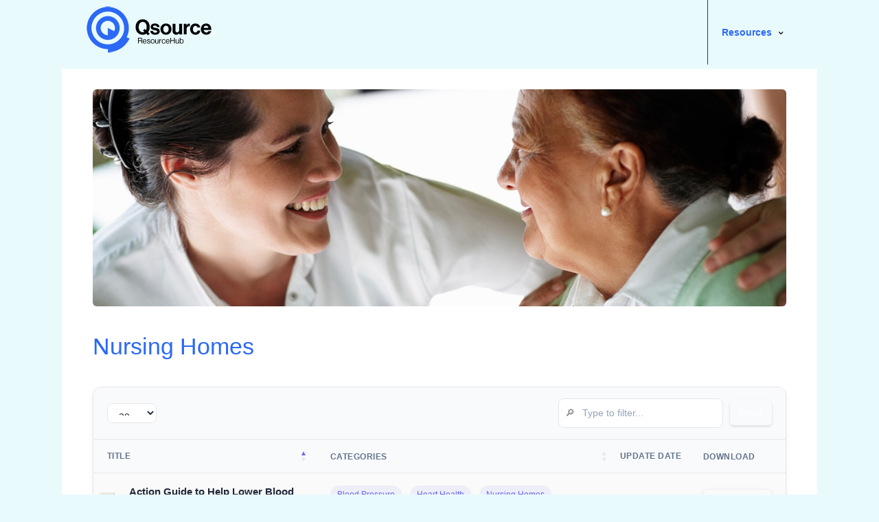

--- FILE ---
content_type: text/css
request_url: https://resourcehub.exchange/wp-content/plugins/download-manager/assets/datatables/datatables.css
body_size: 6333
content:
/*
 * This combined file was created by the DataTables downloader builder:
 *   https://datatables.net/download
 *
 * To rebuild or modify this file with the latest versions of the included
 * software please visit:
 *   https://datatables.net/download/#dt/dt-2.3.5/r-3.0.7
 *
 * Included libraries:
 *   DataTables 2.3.5, Responsive 3.0.7
 */

:root {
  --dt-row-selected: 13, 110, 253;
  --dt-row-selected-text: 255, 255, 255;
  --dt-row-selected-link: 228, 228, 228;
  --dt-row-stripe: 0, 0, 0;
  --dt-row-hover: 0, 0, 0;
  --dt-column-ordering: 0, 0, 0;
  --dt-header-align-items: center;
  --dt-header-vertical-align: middle;
  --dt-html-background: white;
}
:root.dark {
  --dt-html-background: rgb(33, 37, 41);
}

table.dataTable tbody td.dt-control {
  text-align: center;
  cursor: pointer;
}
table.dataTable tbody td.dt-control:before {
  display: inline-block;
  box-sizing: border-box;
  content: "";
  border-top: 5px solid transparent;
  border-left: 10px solid rgba(0, 0, 0, 0.5);
  border-bottom: 5px solid transparent;
  border-right: 0px solid transparent;
}
table.dataTable tbody tr.dt-hasChild td.dt-control:before {
  border-top: 10px solid rgba(0, 0, 0, 0.5);
  border-left: 5px solid transparent;
  border-bottom: 0px solid transparent;
  border-right: 5px solid transparent;
}
table.dataTable tfoot:empty {
  display: none;
}

html.dark table.dataTable td.dt-control:before,
:root[data-bs-theme=dark] table.dataTable td.dt-control:before,
:root[data-theme=dark] table.dataTable td.dt-control:before {
  border-left-color: rgba(255, 255, 255, 0.5);
}
html.dark table.dataTable tr.dt-hasChild td.dt-control:before,
:root[data-bs-theme=dark] table.dataTable tr.dt-hasChild td.dt-control:before,
:root[data-theme=dark] table.dataTable tr.dt-hasChild td.dt-control:before {
  border-top-color: rgba(255, 255, 255, 0.5);
  border-left-color: transparent;
}

div.dt-scroll {
  width: 100%;
}

div.dt-scroll-body thead tr,
div.dt-scroll-body tfoot tr {
  height: 0;
}
div.dt-scroll-body thead tr th, div.dt-scroll-body thead tr td,
div.dt-scroll-body tfoot tr th,
div.dt-scroll-body tfoot tr td {
  height: 0 !important;
  padding-top: 0px !important;
  padding-bottom: 0px !important;
  border-top-width: 0px !important;
  border-bottom-width: 0px !important;
}
div.dt-scroll-body thead tr th div.dt-scroll-sizing, div.dt-scroll-body thead tr td div.dt-scroll-sizing,
div.dt-scroll-body tfoot tr th div.dt-scroll-sizing,
div.dt-scroll-body tfoot tr td div.dt-scroll-sizing {
  height: 0 !important;
  overflow: hidden !important;
}

table.dataTable thead > tr > th:active,
table.dataTable thead > tr > td:active {
  outline: none;
}
table.dataTable thead > tr > th.dt-orderable-asc span.dt-column-order:before, table.dataTable thead > tr > th.dt-ordering-asc span.dt-column-order:before,
table.dataTable thead > tr > td.dt-orderable-asc span.dt-column-order:before,
table.dataTable thead > tr > td.dt-ordering-asc span.dt-column-order:before {
  position: absolute;
  display: block;
  bottom: 50%;
  content: "\25B2";
  content: "\25B2"/"";
}
table.dataTable thead > tr > th.dt-orderable-desc span.dt-column-order:after, table.dataTable thead > tr > th.dt-ordering-desc span.dt-column-order:after,
table.dataTable thead > tr > td.dt-orderable-desc span.dt-column-order:after,
table.dataTable thead > tr > td.dt-ordering-desc span.dt-column-order:after {
  position: absolute;
  display: block;
  top: 50%;
  content: "\25BC";
  content: "\25BC"/"";
}
table.dataTable thead > tr > th.dt-orderable-asc span.dt-column-order, table.dataTable thead > tr > th.dt-orderable-desc span.dt-column-order, table.dataTable thead > tr > th.dt-ordering-asc span.dt-column-order, table.dataTable thead > tr > th.dt-ordering-desc span.dt-column-order,
table.dataTable thead > tr > td.dt-orderable-asc span.dt-column-order,
table.dataTable thead > tr > td.dt-orderable-desc span.dt-column-order,
table.dataTable thead > tr > td.dt-ordering-asc span.dt-column-order,
table.dataTable thead > tr > td.dt-ordering-desc span.dt-column-order {
  position: relative;
  width: 12px;
  height: 20px;
}
table.dataTable thead > tr > th.dt-orderable-asc span.dt-column-order:before, table.dataTable thead > tr > th.dt-orderable-asc span.dt-column-order:after, table.dataTable thead > tr > th.dt-orderable-desc span.dt-column-order:before, table.dataTable thead > tr > th.dt-orderable-desc span.dt-column-order:after, table.dataTable thead > tr > th.dt-ordering-asc span.dt-column-order:before, table.dataTable thead > tr > th.dt-ordering-asc span.dt-column-order:after, table.dataTable thead > tr > th.dt-ordering-desc span.dt-column-order:before, table.dataTable thead > tr > th.dt-ordering-desc span.dt-column-order:after,
table.dataTable thead > tr > td.dt-orderable-asc span.dt-column-order:before,
table.dataTable thead > tr > td.dt-orderable-asc span.dt-column-order:after,
table.dataTable thead > tr > td.dt-orderable-desc span.dt-column-order:before,
table.dataTable thead > tr > td.dt-orderable-desc span.dt-column-order:after,
table.dataTable thead > tr > td.dt-ordering-asc span.dt-column-order:before,
table.dataTable thead > tr > td.dt-ordering-asc span.dt-column-order:after,
table.dataTable thead > tr > td.dt-ordering-desc span.dt-column-order:before,
table.dataTable thead > tr > td.dt-ordering-desc span.dt-column-order:after {
  left: 0;
  opacity: 0.125;
  line-height: 9px;
  font-size: 0.8em;
}
table.dataTable thead > tr > th.dt-orderable-asc, table.dataTable thead > tr > th.dt-orderable-desc,
table.dataTable thead > tr > td.dt-orderable-asc,
table.dataTable thead > tr > td.dt-orderable-desc {
  cursor: pointer;
}
table.dataTable thead > tr > th.dt-orderable-asc:hover, table.dataTable thead > tr > th.dt-orderable-desc:hover,
table.dataTable thead > tr > td.dt-orderable-asc:hover,
table.dataTable thead > tr > td.dt-orderable-desc:hover {
  outline: 2px solid rgba(0, 0, 0, 0.05);
  outline-offset: -2px;
}
table.dataTable thead > tr > th.dt-ordering-asc span.dt-column-order:before, table.dataTable thead > tr > th.dt-ordering-desc span.dt-column-order:after,
table.dataTable thead > tr > td.dt-ordering-asc span.dt-column-order:before,
table.dataTable thead > tr > td.dt-ordering-desc span.dt-column-order:after {
  opacity: 0.6;
}
table.dataTable thead > tr > th.dt-orderable-none:not(.dt-ordering-asc, .dt-ordering-desc) span.dt-column-order:empty, table.dataTable thead > tr > th.sorting_desc_disabled span.dt-column-order:after, table.dataTable thead > tr > th.sorting_asc_disabled span.dt-column-order:before,
table.dataTable thead > tr > td.dt-orderable-none:not(.dt-ordering-asc, .dt-ordering-desc) span.dt-column-order:empty,
table.dataTable thead > tr > td.sorting_desc_disabled span.dt-column-order:after,
table.dataTable thead > tr > td.sorting_asc_disabled span.dt-column-order:before {
  display: none;
}
table.dataTable thead > tr > th:active,
table.dataTable thead > tr > td:active {
  outline: none;
}

table.dataTable thead > tr > th div.dt-column-header,
table.dataTable thead > tr > th div.dt-column-footer,
table.dataTable thead > tr > td div.dt-column-header,
table.dataTable thead > tr > td div.dt-column-footer,
table.dataTable tfoot > tr > th div.dt-column-header,
table.dataTable tfoot > tr > th div.dt-column-footer,
table.dataTable tfoot > tr > td div.dt-column-header,
table.dataTable tfoot > tr > td div.dt-column-footer {
  display: flex;
  justify-content: space-between;
  align-items: var(--dt-header-align-items);
  gap: 4px;
}
table.dataTable thead > tr > th div.dt-column-header span.dt-column-title,
table.dataTable thead > tr > th div.dt-column-footer span.dt-column-title,
table.dataTable thead > tr > td div.dt-column-header span.dt-column-title,
table.dataTable thead > tr > td div.dt-column-footer span.dt-column-title,
table.dataTable tfoot > tr > th div.dt-column-header span.dt-column-title,
table.dataTable tfoot > tr > th div.dt-column-footer span.dt-column-title,
table.dataTable tfoot > tr > td div.dt-column-header span.dt-column-title,
table.dataTable tfoot > tr > td div.dt-column-footer span.dt-column-title {
  flex-grow: 1;
}
table.dataTable thead > tr > th div.dt-column-header span.dt-column-title:empty,
table.dataTable thead > tr > th div.dt-column-footer span.dt-column-title:empty,
table.dataTable thead > tr > td div.dt-column-header span.dt-column-title:empty,
table.dataTable thead > tr > td div.dt-column-footer span.dt-column-title:empty,
table.dataTable tfoot > tr > th div.dt-column-header span.dt-column-title:empty,
table.dataTable tfoot > tr > th div.dt-column-footer span.dt-column-title:empty,
table.dataTable tfoot > tr > td div.dt-column-header span.dt-column-title:empty,
table.dataTable tfoot > tr > td div.dt-column-footer span.dt-column-title:empty {
  display: none;
}

div.dt-scroll-body > table.dataTable > thead > tr > th,
div.dt-scroll-body > table.dataTable > thead > tr > td {
  overflow: hidden;
}

:root.dark table.dataTable thead > tr > th.dt-orderable-asc:hover, :root.dark table.dataTable thead > tr > th.dt-orderable-desc:hover,
:root.dark table.dataTable thead > tr > td.dt-orderable-asc:hover,
:root.dark table.dataTable thead > tr > td.dt-orderable-desc:hover,
:root[data-bs-theme=dark] table.dataTable thead > tr > th.dt-orderable-asc:hover,
:root[data-bs-theme=dark] table.dataTable thead > tr > th.dt-orderable-desc:hover,
:root[data-bs-theme=dark] table.dataTable thead > tr > td.dt-orderable-asc:hover,
:root[data-bs-theme=dark] table.dataTable thead > tr > td.dt-orderable-desc:hover {
  outline: 2px solid rgba(255, 255, 255, 0.05);
}

div.dt-processing {
  position: absolute;
  top: 50%;
  left: 50%;
  width: 200px;
  margin-left: -100px;
  margin-top: -22px;
  text-align: center;
  padding: 2px;
  z-index: 10;
}
div.dt-processing > div:last-child {
  position: relative;
  width: 80px;
  height: 15px;
  margin: 1em auto;
}
div.dt-processing > div:last-child > div {
  position: absolute;
  top: 0;
  width: 13px;
  height: 13px;
  border-radius: 50%;
  background: rgb(13, 110, 253);
  background: rgb(var(--dt-row-selected));
  animation-timing-function: cubic-bezier(0, 1, 1, 0);
}
div.dt-processing > div:last-child > div:nth-child(1) {
  left: 8px;
  animation: datatables-loader-1 0.6s infinite;
}
div.dt-processing > div:last-child > div:nth-child(2) {
  left: 8px;
  animation: datatables-loader-2 0.6s infinite;
}
div.dt-processing > div:last-child > div:nth-child(3) {
  left: 32px;
  animation: datatables-loader-2 0.6s infinite;
}
div.dt-processing > div:last-child > div:nth-child(4) {
  left: 56px;
  animation: datatables-loader-3 0.6s infinite;
}

@keyframes datatables-loader-1 {
  0% {
    transform: scale(0);
  }
  100% {
    transform: scale(1);
  }
}
@keyframes datatables-loader-3 {
  0% {
    transform: scale(1);
  }
  100% {
    transform: scale(0);
  }
}
@keyframes datatables-loader-2 {
  0% {
    transform: translate(0, 0);
  }
  100% {
    transform: translate(24px, 0);
  }
}
table.dataTable.nowrap th, table.dataTable.nowrap td {
  white-space: nowrap;
}
table.dataTable th,
table.dataTable td {
  box-sizing: border-box;
}
table.dataTable th.dt-type-numeric, table.dataTable th.dt-type-date,
table.dataTable td.dt-type-numeric,
table.dataTable td.dt-type-date {
  text-align: right;
}
table.dataTable th.dt-type-numeric div.dt-column-header,
table.dataTable th.dt-type-numeric div.dt-column-footer, table.dataTable th.dt-type-date div.dt-column-header,
table.dataTable th.dt-type-date div.dt-column-footer,
table.dataTable td.dt-type-numeric div.dt-column-header,
table.dataTable td.dt-type-numeric div.dt-column-footer,
table.dataTable td.dt-type-date div.dt-column-header,
table.dataTable td.dt-type-date div.dt-column-footer {
  flex-direction: row-reverse;
}
table.dataTable th.dt-left,
table.dataTable td.dt-left {
  text-align: left;
}
table.dataTable th.dt-left div.dt-column-header,
table.dataTable th.dt-left div.dt-column-footer,
table.dataTable td.dt-left div.dt-column-header,
table.dataTable td.dt-left div.dt-column-footer {
  flex-direction: row;
}
table.dataTable th.dt-center,
table.dataTable td.dt-center {
  text-align: center;
}
table.dataTable th.dt-right,
table.dataTable td.dt-right {
  text-align: right;
}
table.dataTable th.dt-right div.dt-column-header,
table.dataTable th.dt-right div.dt-column-footer,
table.dataTable td.dt-right div.dt-column-header,
table.dataTable td.dt-right div.dt-column-footer {
  flex-direction: row-reverse;
}
table.dataTable th.dt-justify,
table.dataTable td.dt-justify {
  text-align: justify;
}
table.dataTable th.dt-justify div.dt-column-header,
table.dataTable th.dt-justify div.dt-column-footer,
table.dataTable td.dt-justify div.dt-column-header,
table.dataTable td.dt-justify div.dt-column-footer {
  flex-direction: row;
}
table.dataTable th.dt-nowrap,
table.dataTable td.dt-nowrap {
  white-space: nowrap;
}
table.dataTable th.dt-empty,
table.dataTable td.dt-empty {
  text-align: center;
  vertical-align: top;
}
table.dataTable thead th,
table.dataTable thead td,
table.dataTable tfoot th,
table.dataTable tfoot td {
  text-align: left;
  vertical-align: var(--dt-header-vertical-align);
}
table.dataTable thead th.dt-head-left,
table.dataTable thead td.dt-head-left,
table.dataTable tfoot th.dt-head-left,
table.dataTable tfoot td.dt-head-left {
  text-align: left;
}
table.dataTable thead th.dt-head-left div.dt-column-header,
table.dataTable thead th.dt-head-left div.dt-column-footer,
table.dataTable thead td.dt-head-left div.dt-column-header,
table.dataTable thead td.dt-head-left div.dt-column-footer,
table.dataTable tfoot th.dt-head-left div.dt-column-header,
table.dataTable tfoot th.dt-head-left div.dt-column-footer,
table.dataTable tfoot td.dt-head-left div.dt-column-header,
table.dataTable tfoot td.dt-head-left div.dt-column-footer {
  flex-direction: row;
}
table.dataTable thead th.dt-head-center,
table.dataTable thead td.dt-head-center,
table.dataTable tfoot th.dt-head-center,
table.dataTable tfoot td.dt-head-center {
  text-align: center;
}
table.dataTable thead th.dt-head-right,
table.dataTable thead td.dt-head-right,
table.dataTable tfoot th.dt-head-right,
table.dataTable tfoot td.dt-head-right {
  text-align: right;
}
table.dataTable thead th.dt-head-right div.dt-column-header,
table.dataTable thead th.dt-head-right div.dt-column-footer,
table.dataTable thead td.dt-head-right div.dt-column-header,
table.dataTable thead td.dt-head-right div.dt-column-footer,
table.dataTable tfoot th.dt-head-right div.dt-column-header,
table.dataTable tfoot th.dt-head-right div.dt-column-footer,
table.dataTable tfoot td.dt-head-right div.dt-column-header,
table.dataTable tfoot td.dt-head-right div.dt-column-footer {
  flex-direction: row-reverse;
}
table.dataTable thead th.dt-head-justify,
table.dataTable thead td.dt-head-justify,
table.dataTable tfoot th.dt-head-justify,
table.dataTable tfoot td.dt-head-justify {
  text-align: justify;
}
table.dataTable thead th.dt-head-justify div.dt-column-header,
table.dataTable thead th.dt-head-justify div.dt-column-footer,
table.dataTable thead td.dt-head-justify div.dt-column-header,
table.dataTable thead td.dt-head-justify div.dt-column-footer,
table.dataTable tfoot th.dt-head-justify div.dt-column-header,
table.dataTable tfoot th.dt-head-justify div.dt-column-footer,
table.dataTable tfoot td.dt-head-justify div.dt-column-header,
table.dataTable tfoot td.dt-head-justify div.dt-column-footer {
  flex-direction: row;
}
table.dataTable thead th.dt-head-nowrap,
table.dataTable thead td.dt-head-nowrap,
table.dataTable tfoot th.dt-head-nowrap,
table.dataTable tfoot td.dt-head-nowrap {
  white-space: nowrap;
}
table.dataTable tbody th.dt-body-left,
table.dataTable tbody td.dt-body-left {
  text-align: left;
}
table.dataTable tbody th.dt-body-center,
table.dataTable tbody td.dt-body-center {
  text-align: center;
}
table.dataTable tbody th.dt-body-right,
table.dataTable tbody td.dt-body-right {
  text-align: right;
}
table.dataTable tbody th.dt-body-justify,
table.dataTable tbody td.dt-body-justify {
  text-align: justify;
}
table.dataTable tbody th.dt-body-nowrap,
table.dataTable tbody td.dt-body-nowrap {
  white-space: nowrap;
}

:root {
  --dt-row-hover-alpha: 0.035;
  --dt-row-stripe-alpha: 0.023;
  --dt-column-ordering-alpha: 0.019;
  --dt-row-selected-stripe-alpha: 0.923;
  --dt-row-selected-column-ordering-alpha: 0.919;
}

/*
 * Table styles
 */
table.dataTable {
  width: 100%;
  margin: 0 auto;
  border-spacing: 0;
  /*
   * Header and footer styles
   */
}
table.dataTable thead th,
table.dataTable tfoot th {
  font-weight: bold;
}
table.dataTable > thead > tr > th,
table.dataTable > thead > tr > td {
  padding: 10px;
  border-bottom: 1px solid rgba(0, 0, 0, 0.3);
}
table.dataTable > thead > tr > th:active,
table.dataTable > thead > tr > td:active {
  outline: none;
}
table.dataTable > tfoot > tr > th,
table.dataTable > tfoot > tr > td {
  border-top: 1px solid rgba(0, 0, 0, 0.3);
  padding: 10px 10px 6px 10px;
}
table.dataTable {
  /*
   * Body styles
   */
}
table.dataTable > tbody > tr {
  background-color: transparent;
}
table.dataTable > tbody > tr:first-child > * {
  border-top: none;
}
table.dataTable > tbody > tr:last-child > * {
  border-bottom: none;
}
table.dataTable > tbody > tr.selected > * {
  box-shadow: inset 0 0 0 9999px rgba(13, 110, 253, 0.9);
  box-shadow: inset 0 0 0 9999px rgba(var(--dt-row-selected), 0.9);
  color: rgb(255, 255, 255);
  color: rgb(var(--dt-row-selected-text));
}
table.dataTable > tbody > tr.selected a {
  color: rgb(228, 228, 228);
  color: rgb(var(--dt-row-selected-link));
}
table.dataTable > tbody > tr > th,
table.dataTable > tbody > tr > td {
  padding: 8px 10px;
}
table.dataTable.row-border > tbody > tr > *, table.dataTable.display > tbody > tr > * {
  border-top: 1px solid rgba(0, 0, 0, 0.15);
}
table.dataTable.row-border > tbody > tr:first-child > *, table.dataTable.display > tbody > tr:first-child > * {
  border-top: none;
}
table.dataTable.row-border > tbody > tr.selected + tr.selected > td, table.dataTable.display > tbody > tr.selected + tr.selected > td {
  border-top-color: rgba(13, 110, 253, 0.65);
  border-top-color: rgba(var(--dt-row-selected), 0.65);
}
table.dataTable.cell-border > tbody > tr > * {
  border-top: 1px solid rgba(0, 0, 0, 0.15);
  border-right: 1px solid rgba(0, 0, 0, 0.15);
}
table.dataTable.cell-border > tbody > tr > *:first-child {
  border-left: 1px solid rgba(0, 0, 0, 0.15);
}
table.dataTable.cell-border > tbody > tr:first-child > * {
  border-top: 1px solid rgba(0, 0, 0, 0.3);
}
table.dataTable.stripe > tbody > tr:nth-child(odd) > *, table.dataTable.display > tbody > tr:nth-child(odd) > * {
  box-shadow: inset 0 0 0 9999px rgba(0, 0, 0, 0.023);
  box-shadow: inset 0 0 0 9999px rgba(var(--dt-row-stripe), var(--dt-row-stripe-alpha));
}
table.dataTable.stripe > tbody > tr:nth-child(odd).selected > *, table.dataTable.display > tbody > tr:nth-child(odd).selected > * {
  box-shadow: inset 0 0 0 9999px rgba(13, 110, 253, 0.923);
  box-shadow: inset 0 0 0 9999px rgba(var(--dt-row-selected), var(--dt-row-selected-stripe-alpha));
}
table.dataTable.hover > tbody > tr:hover > *, table.dataTable.display > tbody > tr:hover > * {
  box-shadow: inset 0 0 0 9999px rgba(0, 0, 0, 0.035);
  box-shadow: inset 0 0 0 9999px rgba(var(--dt-row-hover), var(--dt-row-hover-alpha));
}
table.dataTable.hover > tbody > tr.selected:hover > *, table.dataTable.display > tbody > tr.selected:hover > * {
  box-shadow: inset 0 0 0 9999px #0d6efd !important;
  box-shadow: inset 0 0 0 9999px rgba(var(--dt-row-selected), 1) !important;
}
table.dataTable.order-column > tbody tr > .sorting_1,
table.dataTable.order-column > tbody tr > .sorting_2,
table.dataTable.order-column > tbody tr > .sorting_3, table.dataTable.display > tbody tr > .sorting_1,
table.dataTable.display > tbody tr > .sorting_2,
table.dataTable.display > tbody tr > .sorting_3 {
  box-shadow: inset 0 0 0 9999px rgba(0, 0, 0, 0.019);
  box-shadow: inset 0 0 0 9999px rgba(var(--dt-column-ordering), var(--dt-column-ordering-alpha));
}
table.dataTable.order-column > tbody tr.selected > .sorting_1,
table.dataTable.order-column > tbody tr.selected > .sorting_2,
table.dataTable.order-column > tbody tr.selected > .sorting_3, table.dataTable.display > tbody tr.selected > .sorting_1,
table.dataTable.display > tbody tr.selected > .sorting_2,
table.dataTable.display > tbody tr.selected > .sorting_3 {
  box-shadow: inset 0 0 0 9999px rgba(13, 110, 253, 0.919);
  box-shadow: inset 0 0 0 9999px rgba(var(--dt-row-selected), var(--dt-row-selected-column-ordering-alpha));
}
table.dataTable.display > tbody > tr:nth-child(odd) > .sorting_1, table.dataTable.order-column.stripe > tbody > tr:nth-child(odd) > .sorting_1 {
  box-shadow: inset 0 0 0 9999px rgba(0, 0, 0, 0.054);
  box-shadow: inset 0 0 0 9999px rgba(var(--dt-column-ordering), calc(var(--dt-row-stripe-alpha) + var(--dt-column-ordering-alpha)));
}
table.dataTable.display > tbody > tr:nth-child(odd) > .sorting_2, table.dataTable.order-column.stripe > tbody > tr:nth-child(odd) > .sorting_2 {
  box-shadow: inset 0 0 0 9999px rgba(0, 0, 0, 0.047);
  box-shadow: inset 0 0 0 9999px rgba(var(--dt-column-ordering), calc(var(--dt-row-stripe-alpha) + var(--dt-column-ordering-alpha) - 0.007));
}
table.dataTable.display > tbody > tr:nth-child(odd) > .sorting_3, table.dataTable.order-column.stripe > tbody > tr:nth-child(odd) > .sorting_3 {
  box-shadow: inset 0 0 0 9999px rgba(0, 0, 0, 0.039);
  box-shadow: inset 0 0 0 9999px rgba(var(--dt-column-ordering), calc(var(--dt-row-stripe-alpha) + var(--dt-column-ordering-alpha) - 0.015));
}
table.dataTable.display > tbody > tr:nth-child(odd).selected > .sorting_1, table.dataTable.order-column.stripe > tbody > tr:nth-child(odd).selected > .sorting_1 {
  box-shadow: inset 0 0 0 9999px rgba(13, 110, 253, 0.954);
  box-shadow: inset 0 0 0 9999px rgba(var(--dt-row-selected), calc(var(--dt-row-selected-stripe-alpha) + var(--dt-column-ordering-alpha)));
}
table.dataTable.display > tbody > tr:nth-child(odd).selected > .sorting_2, table.dataTable.order-column.stripe > tbody > tr:nth-child(odd).selected > .sorting_2 {
  box-shadow: inset 0 0 0 9999px rgba(13, 110, 253, 0.947);
  box-shadow: inset 0 0 0 9999px rgba(var(--dt-row-selected), calc(var(--dt-row-selected-stripe-alpha) + var(--dt-column-ordering-alpha) - 0.007));
}
table.dataTable.display > tbody > tr:nth-child(odd).selected > .sorting_3, table.dataTable.order-column.stripe > tbody > tr:nth-child(odd).selected > .sorting_3 {
  box-shadow: inset 0 0 0 9999px rgba(13, 110, 253, 0.939);
  box-shadow: inset 0 0 0 9999px rgba(var(--dt-row-selected), calc(var(--dt-row-selected-stripe-alpha) + var(--dt-column-ordering-alpha) - 0.015));
}
table.dataTable.display tbody tr:hover > .sorting_1, table.dataTable.order-column.hover tbody tr:hover > .sorting_1 {
  box-shadow: inset 0 0 0 9999px rgba(0, 0, 0, 0.082);
  box-shadow: inset 0 0 0 9999px rgba(var(--dt-row-hover), calc(var(--dt-row-stripe-alpha) + var(--dt-column-ordering-alpha) + var(--dt-row-hover-alpha)));
}
table.dataTable.display tbody tr:hover > .sorting_2, table.dataTable.order-column.hover tbody tr:hover > .sorting_2 {
  box-shadow: inset 0 0 0 9999px rgba(0, 0, 0, 0.074);
  box-shadow: inset 0 0 0 9999px rgba(var(--dt-row-hover), calc(var(--dt-row-stripe-alpha) + var(--dt-column-ordering-alpha) + var(--dt-row-hover-alpha) - 0.007));
}
table.dataTable.display tbody tr:hover > .sorting_3, table.dataTable.order-column.hover tbody tr:hover > .sorting_3 {
  box-shadow: inset 0 0 0 9999px rgba(0, 0, 0, 0.062);
  box-shadow: inset 0 0 0 9999px rgba(var(--dt-row-hover), calc(var(--dt-row-stripe-alpha) + var(--dt-column-ordering-alpha) + var(--dt-row-hover-alpha) - 0.015));
}
table.dataTable.display tbody tr:hover.selected > .sorting_1, table.dataTable.order-column.hover tbody tr:hover.selected > .sorting_1 {
  box-shadow: inset 0 0 0 9999px rgba(13, 110, 253, 0.982);
  box-shadow: inset 0 0 0 9999px rgba(var(--dt-row-selected), calc(var(--dt-row-selected-stripe-alpha) + var(--dt-column-ordering-alpha)));
}
table.dataTable.display tbody tr:hover.selected > .sorting_2, table.dataTable.order-column.hover tbody tr:hover.selected > .sorting_2 {
  box-shadow: inset 0 0 0 9999px rgba(13, 110, 253, 0.974);
  box-shadow: inset 0 0 0 9999px rgba(var(--dt-row-selected), calc(var(--dt-row-selected-stripe-alpha) + var(--dt-column-ordering-alpha) + var(--dt-row-hover-alpha) - 0.007));
}
table.dataTable.display tbody tr:hover.selected > .sorting_3, table.dataTable.order-column.hover tbody tr:hover.selected > .sorting_3 {
  box-shadow: inset 0 0 0 9999px rgba(13, 110, 253, 0.962);
  box-shadow: inset 0 0 0 9999px rgba(var(--dt-row-selected), calc(var(--dt-row-selected-stripe-alpha) + var(--dt-column-ordering-alpha) + var(--dt-row-hover-alpha) - 0.015));
}
table.dataTable.compact thead th,
table.dataTable.compact thead td,
table.dataTable.compact tfoot th,
table.dataTable.compact tfoot td,
table.dataTable.compact tbody th,
table.dataTable.compact tbody td {
  padding: 4px;
}

div.dt-container div.dt-layout-row {
  display: flex;
  justify-content: space-between;
  align-items: center;
  width: 100%;
  margin: 0.75em 0;
}
div.dt-container div.dt-layout-row div.dt-layout-cell {
  display: flex;
  justify-content: space-between;
  align-items: center;
}
div.dt-container div.dt-layout-row div.dt-layout-cell.dt-layout-start {
  justify-content: flex-start;
  margin-right: auto;
}
div.dt-container div.dt-layout-row div.dt-layout-cell.dt-layout-end {
  justify-content: flex-end;
  margin-left: auto;
}
div.dt-container div.dt-layout-row div.dt-layout-cell:empty {
  display: none;
}

@media screen and (max-width: 767px) {
  div.dt-container div.dt-layout-row:not(.dt-layout-table) {
    display: block;
  }
  div.dt-container div.dt-layout-row:not(.dt-layout-table) div.dt-layout-cell {
    display: block;
    text-align: center;
  }
  div.dt-container div.dt-layout-row:not(.dt-layout-table) div.dt-layout-cell > * {
    margin: 0.5em 0;
  }
  div.dt-container div.dt-layout-row:not(.dt-layout-table) div.dt-layout-cell.dt-layout-start {
    margin-right: 0;
  }
  div.dt-container div.dt-layout-row:not(.dt-layout-table) div.dt-layout-cell.dt-layout-end {
    margin-left: 0;
  }
}
div.dt-container div.dt-layout-start > *:not(:last-child) {
  margin-right: 1em;
}
div.dt-container div.dt-layout-end > *:not(:first-child) {
  margin-left: 1em;
}
div.dt-container div.dt-layout-full {
  width: 100%;
}
div.dt-container div.dt-layout-full > *:only-child {
  margin-left: auto;
  margin-right: auto;
}
div.dt-container div.dt-layout-table > div {
  display: block !important;
}

@media screen and (max-width: 767px) {
  div.dt-container div.dt-layout-start > *:not(:last-child) {
    margin-right: 0;
  }
  div.dt-container div.dt-layout-end > *:not(:first-child) {
    margin-left: 0;
  }
}
/*
 * Control feature layout
 */
div.dt-container {
  position: relative;
  clear: both;
}
div.dt-container .dt-search input {
  border: 1px solid #aaa;
  border-radius: 3px;
  padding: 5px;
  background-color: transparent;
  color: inherit;
  margin-left: 3px;
}
div.dt-container .dt-input {
  border: 1px solid #aaa;
  border-radius: 3px;
  padding: 5px;
  background-color: transparent;
  color: inherit;
}
div.dt-container select.dt-input {
  padding: 4px;
}
div.dt-container .dt-paging .dt-paging-button {
  box-sizing: border-box;
  display: inline-block;
  min-width: 1.5em;
  padding: 0.5em 1em;
  margin-left: 2px;
  text-align: center;
  text-decoration: none !important;
  cursor: pointer;
  color: inherit !important;
  border: 1px solid transparent;
  border-radius: 2px;
  background: transparent;
}
div.dt-container .dt-paging .dt-paging-button.current, div.dt-container .dt-paging .dt-paging-button.current:hover {
  color: inherit !important;
  border: 1px solid rgba(0, 0, 0, 0.3);
  background-color: rgba(0, 0, 0, 0.05);
  background: -webkit-gradient(linear, left top, left bottom, color-stop(0%, rgba(229.5, 229.5, 229.5, 0.05)), color-stop(100%, rgba(0, 0, 0, 0.05))); /* Chrome,Safari4+ */
  background: -webkit-linear-gradient(top, rgba(229.5, 229.5, 229.5, 0.05) 0%, rgba(0, 0, 0, 0.05) 100%); /* Chrome10+,Safari5.1+ */
  background: -moz-linear-gradient(top, rgba(229.5, 229.5, 229.5, 0.05) 0%, rgba(0, 0, 0, 0.05) 100%); /* FF3.6+ */
  background: -ms-linear-gradient(top, rgba(229.5, 229.5, 229.5, 0.05) 0%, rgba(0, 0, 0, 0.05) 100%); /* IE10+ */
  background: -o-linear-gradient(top, rgba(229.5, 229.5, 229.5, 0.05) 0%, rgba(0, 0, 0, 0.05) 100%); /* Opera 11.10+ */
  background: linear-gradient(to bottom, rgba(229.5, 229.5, 229.5, 0.05) 0%, rgba(0, 0, 0, 0.05) 100%); /* W3C */
}
div.dt-container .dt-paging .dt-paging-button.disabled, div.dt-container .dt-paging .dt-paging-button.disabled:hover, div.dt-container .dt-paging .dt-paging-button.disabled:active {
  cursor: default;
  color: rgba(0, 0, 0, 0.5) !important;
  border: 1px solid transparent;
  background: transparent;
  box-shadow: none;
}
div.dt-container .dt-paging .dt-paging-button:hover {
  color: white !important;
  border: 1px solid #111;
  background-color: #111;
  background: -webkit-gradient(linear, left top, left bottom, color-stop(0%, rgb(88.4, 88.4, 88.4)), color-stop(100%, #111)); /* Chrome,Safari4+ */
  background: -webkit-linear-gradient(top, rgb(88.4, 88.4, 88.4) 0%, #111 100%); /* Chrome10+,Safari5.1+ */
  background: -moz-linear-gradient(top, rgb(88.4, 88.4, 88.4) 0%, #111 100%); /* FF3.6+ */
  background: -ms-linear-gradient(top, rgb(88.4, 88.4, 88.4) 0%, #111 100%); /* IE10+ */
  background: -o-linear-gradient(top, rgb(88.4, 88.4, 88.4) 0%, #111 100%); /* Opera 11.10+ */
  background: linear-gradient(to bottom, rgb(88.4, 88.4, 88.4) 0%, #111 100%); /* W3C */
}
div.dt-container .dt-paging .dt-paging-button:active {
  outline: none;
  background-color: rgb(11.9, 11.9, 11.9);
  background: -webkit-gradient(linear, left top, left bottom, color-stop(0%, rgb(42.5, 42.5, 42.5)), color-stop(100%, rgb(11.9, 11.9, 11.9))); /* Chrome,Safari4+ */
  background: -webkit-linear-gradient(top, rgb(42.5, 42.5, 42.5) 0%, rgb(11.9, 11.9, 11.9) 100%); /* Chrome10+,Safari5.1+ */
  background: -moz-linear-gradient(top, rgb(42.5, 42.5, 42.5) 0%, rgb(11.9, 11.9, 11.9) 100%); /* FF3.6+ */
  background: -ms-linear-gradient(top, rgb(42.5, 42.5, 42.5) 0%, rgb(11.9, 11.9, 11.9) 100%); /* IE10+ */
  background: -o-linear-gradient(top, rgb(42.5, 42.5, 42.5) 0%, rgb(11.9, 11.9, 11.9) 100%); /* Opera 11.10+ */
  background: linear-gradient(to bottom, rgb(42.5, 42.5, 42.5) 0%, rgb(11.9, 11.9, 11.9) 100%); /* W3C */
  box-shadow: inset 0 0 3px #111;
}
div.dt-container .dt-paging .ellipsis {
  padding: 0 1em;
}
div.dt-container .dt-length,
div.dt-container .dt-search,
div.dt-container .dt-info,
div.dt-container .dt-processing,
div.dt-container .dt-paging {
  color: inherit;
}
div.dt-container .dataTables_scroll {
  clear: both;
}
div.dt-container .dataTables_scroll div.dt-scroll-body {
  -webkit-overflow-scrolling: touch;
}
div.dt-container .dataTables_scroll div.dt-scroll-body > table > thead > tr > th, div.dt-container .dataTables_scroll div.dt-scroll-body > table > thead > tr > td, div.dt-container .dataTables_scroll div.dt-scroll-body > table > tbody > tr > th, div.dt-container .dataTables_scroll div.dt-scroll-body > table > tbody > tr > td {
  vertical-align: middle;
}
div.dt-container .dataTables_scroll div.dt-scroll-body > table > thead > tr > th > div.dataTables_sizing,
div.dt-container .dataTables_scroll div.dt-scroll-body > table > thead > tr > td > div.dataTables_sizing, div.dt-container .dataTables_scroll div.dt-scroll-body > table > tbody > tr > th > div.dataTables_sizing,
div.dt-container .dataTables_scroll div.dt-scroll-body > table > tbody > tr > td > div.dataTables_sizing {
  height: 0;
  overflow: hidden;
  margin: 0 !important;
  padding: 0 !important;
}
div.dt-container.dt-empty-footer tbody > tr:last-child > * {
  border-bottom: 1px solid rgba(0, 0, 0, 0.3);
}
div.dt-container.dt-empty-footer .dt-scroll-body {
  border-bottom: 1px solid rgba(0, 0, 0, 0.3);
}
div.dt-container.dt-empty-footer .dt-scroll-body tbody > tr:last-child > * {
  border-bottom: none;
}

html.dark {
  --dt-row-hover: 255, 255, 255;
  --dt-row-stripe: 255, 255, 255;
  --dt-column-ordering: 255, 255, 255;
}
html.dark table.dataTable > thead > tr > th,
html.dark table.dataTable > thead > tr > td {
  border-bottom: 1px solid rgb(89, 91, 94);
}
html.dark table.dataTable > thead > tr > th:active,
html.dark table.dataTable > thead > tr > td:active {
  outline: none;
}
html.dark table.dataTable > tfoot > tr > th,
html.dark table.dataTable > tfoot > tr > td {
  border-top: 1px solid rgb(89, 91, 94);
}
html.dark table.dataTable.row-border > tbody > tr > *, html.dark table.dataTable.display > tbody > tr > * {
  border-top: 1px solid rgb(64, 67, 70);
}
html.dark table.dataTable.row-border > tbody > tr:first-child > *, html.dark table.dataTable.display > tbody > tr:first-child > * {
  border-top: none;
}
html.dark table.dataTable.row-border > tbody > tr.selected + tr.selected > td, html.dark table.dataTable.display > tbody > tr.selected + tr.selected > td {
  border-top-color: rgba(13, 110, 253, 0.65);
  border-top-color: rgba(var(--dt-row-selected), 0.65);
}
html.dark table.dataTable.cell-border > tbody > tr > th,
html.dark table.dataTable.cell-border > tbody > tr > td {
  border-top: 1px solid rgb(64, 67, 70);
  border-right: 1px solid rgb(64, 67, 70);
}
html.dark table.dataTable.cell-border > tbody > tr > th:first-child,
html.dark table.dataTable.cell-border > tbody > tr > td:first-child {
  border-left: 1px solid rgb(64, 67, 70);
}
html.dark .dt-container.dt-empty-footer table.dataTable {
  border-bottom: 1px solid rgb(89, 91, 94);
}
html.dark .dt-container .dt-search input,
html.dark .dt-container .dt-length select {
  border: 1px solid rgba(255, 255, 255, 0.2);
  background-color: var(--dt-html-background);
}
html.dark .dt-container .dt-paging .dt-paging-button.current, html.dark .dt-container .dt-paging .dt-paging-button.current:hover {
  border: 1px solid rgb(89, 91, 94);
  background: rgba(255, 255, 255, 0.15);
}
html.dark .dt-container .dt-paging .dt-paging-button.disabled, html.dark .dt-container .dt-paging .dt-paging-button.disabled:hover, html.dark .dt-container .dt-paging .dt-paging-button.disabled:active {
  color: #666 !important;
}
html.dark .dt-container .dt-paging .dt-paging-button:hover {
  border: 1px solid rgb(53, 53, 53);
  background: rgb(53, 53, 53);
}
html.dark .dt-container .dt-paging .dt-paging-button:active {
  background: rgb(58.1, 58.1, 58.1);
}

/*
 * Overrides for RTL support
 */
*[dir=rtl] table.dataTable thead th,
*[dir=rtl] table.dataTable thead td,
*[dir=rtl] table.dataTable tfoot th,
*[dir=rtl] table.dataTable tfoot td {
  text-align: right;
}
*[dir=rtl] table.dataTable th.dt-type-numeric, *[dir=rtl] table.dataTable th.dt-type-date,
*[dir=rtl] table.dataTable td.dt-type-numeric,
*[dir=rtl] table.dataTable td.dt-type-date {
  text-align: left;
}
*[dir=rtl] div.dt-container div.dt-layout-cell.dt-start {
  text-align: right;
}
*[dir=rtl] div.dt-container div.dt-layout-cell.dt-end {
  text-align: left;
}
*[dir=rtl] div.dt-container div.dt-search input {
  margin: 0 3px 0 0;
}


table.dataTable.dtr-inline.collapsed > tbody > tr > td.child,
table.dataTable.dtr-inline.collapsed > tbody > tr > th.child,
table.dataTable.dtr-inline.collapsed > tbody > tr > td.dataTables_empty {
  cursor: default !important;
}
table.dataTable.dtr-inline.collapsed > tbody > tr > td.child:before,
table.dataTable.dtr-inline.collapsed > tbody > tr > th.child:before,
table.dataTable.dtr-inline.collapsed > tbody > tr > td.dataTables_empty:before {
  display: none !important;
}
table.dataTable.dtr-inline.collapsed > tbody > tr > td.dtr-control,
table.dataTable.dtr-inline.collapsed > tbody > tr > th.dtr-control {
  cursor: pointer;
}
table.dataTable.dtr-inline.collapsed > tbody > tr > td.dtr-control:before,
table.dataTable.dtr-inline.collapsed > tbody > tr > th.dtr-control:before {
  margin-right: 0.5em;
  display: inline-block;
  box-sizing: border-box;
  content: "";
  border-top: 5px solid transparent;
  border-left: 10px solid rgba(0, 0, 0, 0.5);
  border-bottom: 5px solid transparent;
  border-right: 0px solid transparent;
}
table.dataTable.dtr-inline.collapsed > tbody > tr > td.dtr-control.arrow-right::before,
table.dataTable.dtr-inline.collapsed > tbody > tr > th.dtr-control.arrow-right::before {
  border-top: 5px solid transparent;
  border-left: 0px solid transparent;
  border-bottom: 5px solid transparent;
  border-right: 10px solid rgba(0, 0, 0, 0.5);
}
table.dataTable.dtr-inline.collapsed > tbody > tr.dtr-expanded > td.dtr-control:before,
table.dataTable.dtr-inline.collapsed > tbody > tr.dtr-expanded > th.dtr-control:before {
  border-top: 10px solid rgba(0, 0, 0, 0.5);
  border-left: 5px solid transparent;
  border-bottom: 0px solid transparent;
  border-right: 5px solid transparent;
}
table.dataTable.dtr-inline.collapsed.compact > tbody > tr > td.dtr-control,
table.dataTable.dtr-inline.collapsed.compact > tbody > tr > th.dtr-control {
  padding-left: 0.333em;
}
table.dataTable.dtr-column > tbody > tr > td.dtr-control,
table.dataTable.dtr-column > tbody > tr > th.dtr-control,
table.dataTable.dtr-column > tbody > tr > td.control,
table.dataTable.dtr-column > tbody > tr > th.control {
  cursor: pointer;
}
table.dataTable.dtr-column > tbody > tr > td.dtr-control:before,
table.dataTable.dtr-column > tbody > tr > th.dtr-control:before,
table.dataTable.dtr-column > tbody > tr > td.control:before,
table.dataTable.dtr-column > tbody > tr > th.control:before {
  display: inline-block;
  box-sizing: border-box;
  content: "";
  border-top: 5px solid transparent;
  border-left: 10px solid rgba(0, 0, 0, 0.5);
  border-bottom: 5px solid transparent;
  border-right: 0px solid transparent;
}
table.dataTable.dtr-column > tbody > tr > td.dtr-control.arrow-right::before,
table.dataTable.dtr-column > tbody > tr > th.dtr-control.arrow-right::before,
table.dataTable.dtr-column > tbody > tr > td.control.arrow-right::before,
table.dataTable.dtr-column > tbody > tr > th.control.arrow-right::before {
  border-top: 5px solid transparent;
  border-left: 0px solid transparent;
  border-bottom: 5px solid transparent;
  border-right: 10px solid rgba(0, 0, 0, 0.5);
}
table.dataTable.dtr-column > tbody > tr.dtr-expanded td.dtr-control:before,
table.dataTable.dtr-column > tbody > tr.dtr-expanded th.dtr-control:before,
table.dataTable.dtr-column > tbody > tr.dtr-expanded td.control:before,
table.dataTable.dtr-column > tbody > tr.dtr-expanded th.control:before {
  border-top: 10px solid rgba(0, 0, 0, 0.5);
  border-left: 5px solid transparent;
  border-bottom: 0px solid transparent;
  border-right: 5px solid transparent;
}
table.dataTable > tbody > tr.child {
  padding: 0.5em 1em;
}
table.dataTable > tbody > tr.child:hover {
  background: transparent !important;
}
table.dataTable > tbody > tr.child ul.dtr-details {
  display: inline-block;
  list-style-type: none;
  margin: 0;
  padding: 0;
}
table.dataTable > tbody > tr.child ul.dtr-details > li {
  border-bottom: 1px solid #efefef;
  padding: 0.5em 0;
}
table.dataTable > tbody > tr.child ul.dtr-details > li:first-child {
  padding-top: 0;
}
table.dataTable > tbody > tr.child ul.dtr-details > li:last-child {
  padding-bottom: 0;
  border-bottom: none;
}
table.dataTable > tbody > tr.child span.dtr-title {
  display: inline-block;
  min-width: 75px;
  font-weight: bold;
}

div.dtr-modal {
  position: fixed;
  box-sizing: border-box;
  top: 0;
  left: 0;
  height: 100%;
  width: 100%;
  z-index: 100;
  padding: 10em 1em;
}
div.dtr-modal div.dtr-modal-display {
  position: absolute;
  top: 0;
  left: 0;
  bottom: 0;
  right: 0;
  width: 50%;
  height: fit-content;
  max-height: 75%;
  overflow: auto;
  margin: auto;
  z-index: 102;
  overflow: auto;
  background-color: #f5f5f7;
  border: 1px solid black;
  border-radius: 0.5em;
  box-shadow: 0 12px 30px rgba(0, 0, 0, 0.6);
}
div.dtr-modal div.dtr-modal-content {
  position: relative;
  padding: 2.5em;
}
div.dtr-modal div.dtr-modal-content h2 {
  margin-top: 0;
}
div.dtr-modal div.dtr-modal-close {
  position: absolute;
  top: 6px;
  right: 6px;
  width: 22px;
  height: 22px;
  text-align: center;
  border-radius: 3px;
  cursor: pointer;
  z-index: 12;
}
div.dtr-modal div.dtr-modal-background {
  position: fixed;
  top: 0;
  left: 0;
  right: 0;
  bottom: 0;
  z-index: 101;
  background: rgba(0, 0, 0, 0.6);
}

@media screen and (max-width: 767px) {
  div.dtr-modal div.dtr-modal-display {
    width: 95%;
  }
}
html.dark table.dataTable > tbody > tr > td.dtr-control:before,
html[data-bs-theme=dark] table.dataTable > tbody > tr > td.dtr-control:before {
  border-left-color: rgba(255, 255, 255, 0.5) !important;
}
html.dark table.dataTable > tbody > tr > td.dtr-control.arrow-right::before,
html[data-bs-theme=dark] table.dataTable > tbody > tr > td.dtr-control.arrow-right::before {
  border-right-color: rgba(255, 255, 255, 0.5) !important;
}
html.dark table.dataTable > tbody > tr.dtr-expanded > td.dtr-control:before,
html.dark table.dataTable > tbody > tr.dtr-expanded > th.dtr-control:before,
html[data-bs-theme=dark] table.dataTable > tbody > tr.dtr-expanded > td.dtr-control:before,
html[data-bs-theme=dark] table.dataTable > tbody > tr.dtr-expanded > th.dtr-control:before {
  border-top-color: rgba(255, 255, 255, 0.5) !important;
  border-left-color: transparent !important;
  border-right-color: transparent !important;
}
html.dark table.dataTable > tbody > tr.child ul.dtr-details > li,
html[data-bs-theme=dark] table.dataTable > tbody > tr.child ul.dtr-details > li {
  border-bottom-color: rgb(64, 67, 70);
}
html.dark div.dtr-modal div.dtr-modal-display,
html[data-bs-theme=dark] div.dtr-modal div.dtr-modal-display {
  background-color: rgb(33, 37, 41);
  border: 1px solid rgba(255, 255, 255, 0.15);
}

/* ============================================
   WPDM All Packages Table - Enterprise UI
   ============================================ */

#wpdm-all-packages {
  --wpdm-radius: 12px;
  --wpdm-border: #e5e7eb;
  --wpdm-bg: #ffffff;
  --wpdm-bg-header: #f8fafc;
  --wpdm-bg-stripe: rgba(0,0,0,0.02);
  --wpdm-bg-hover: #f1f5f9;
  --wpdm-text: #1e293b;
  --wpdm-text-secondary: #64748b;
  --wpdm-text-muted: #94a3b8;
  --wpdm-accent: var(--color-primary, #6366f1);
  --wpdm-accent-rgb: 99, 102, 241;
  --wpdm-shadow: 0 1px 3px rgba(0,0,0,0.05), 0 4px 12px rgba(0,0,0,0.03);
}

#wpdm-all-packages {
  background: var(--wpdm-bg);
  border-radius: var(--wpdm-radius);
  box-shadow: var(--wpdm-shadow);
  border: 1px solid var(--wpdm-border);
  overflow: hidden;
}

/* DataTables Container */
#wpdm-all-packages .dt-container {
  font-family: -apple-system, BlinkMacSystemFont, "Segoe UI", Roboto, "Helvetica Neue", Arial, sans-serif;
}

/* Layout rows (toolbar) */
#wpdm-all-packages .dt-container .dt-layout-row {
  margin: 0;
  padding: 16px 20px;
  background: var(--wpdm-bg-header);
  border-bottom: 1px solid var(--wpdm-border);
}

#wpdm-all-packages .dt-container .dt-layout-row:last-child {
  border-bottom: none;
  border-top: 1px solid var(--wpdm-border);
}

#wpdm-all-packages .dt-container .dt-layout-row.dt-layout-table {
  padding: 0;
  background: transparent;
  border: none;
}

/* Search input */
#wpdm-all-packages .dt-search {
  display: flex;
  align-items: center;
  gap: 10px;
}

#wpdm-all-packages .dt-search label {
  font-size: 13px;
  font-weight: 500;
  color: var(--wpdm-text-secondary);
}

#wpdm-all-packages .dt-search input {
  width: 240px;
  padding: 10px 14px;
  font-size: 14px;
  border: 1px solid var(--wpdm-border);
  border-radius: 8px;
  background: var(--wpdm-bg);
  color: var(--wpdm-text);
  transition: all 0.15s ease;
  margin-left: 0;
}

#wpdm-all-packages .dt-search input:focus {
  outline: none;
  border-color: var(--wpdm-accent);
  box-shadow: 0 0 0 3px rgba(var(--wpdm-accent-rgb), 0.1);
}

#wpdm-all-packages .dt-search input::placeholder {
  color: var(--wpdm-text-muted);
}

/* Length select */
#wpdm-all-packages .dt-length {
  display: flex;
  align-items: center;
  gap: 8px;
  font-size: 13px;
  color: var(--wpdm-text-secondary);
  white-space: nowrap;
}

#wpdm-all-packages .dt-length label {
  display: flex;
  align-items: center;
  gap: 8px;
  white-space: nowrap;
}

#wpdm-all-packages .dt-length select {
  padding: 10px 12px;
  font-size: 14px;
  border: 1px solid var(--wpdm-border);
  border-radius: 8px;
  background: var(--wpdm-bg);
  color: var(--wpdm-text);
  cursor: pointer;
  min-width: 72px;
}

#wpdm-all-packages .dt-length select:focus {
  outline: none;
  border-color: var(--wpdm-accent);
  box-shadow: 0 0 0 3px rgba(var(--wpdm-accent-rgb), 0.1);
}

/* Info text */
#wpdm-all-packages .dt-info {
  font-size: 13px;
  color: var(--wpdm-text-secondary);
}

/* Pagination */
#wpdm-all-packages .dt-paging {
  display: flex;
  gap: 6px;
}

#wpdm-all-packages .dt-paging .dt-paging-button {
  min-width: 36px;
  height: 36px;
  padding: 0 12px;
  font-size: 13px;
  font-weight: 500;
  color: var(--wpdm-text-secondary);
  background: var(--wpdm-bg);
  border: 1px solid var(--wpdm-border);
  border-radius: 8px;
  transition: all 0.15s ease;
  display: inline-flex;
  align-items: center;
  justify-content: center;
}

#wpdm-all-packages .dt-paging .dt-paging-button:hover:not(.disabled):not(.current) {
  background: var(--wpdm-bg-hover);
  border-color: var(--wpdm-text-muted);
  color: var(--wpdm-text) !important;
}

#wpdm-all-packages .dt-paging .dt-paging-button.current,
#wpdm-all-packages .dt-paging .dt-paging-button.current:hover {
  background: var(--wpdm-accent);
  border-color: var(--wpdm-accent);
  color: #ffffff !important;
}

#wpdm-all-packages .dt-paging .dt-paging-button.disabled {
  opacity: 0.4;
  cursor: not-allowed;
  background: transparent;
}

/* Table */
#wpdm-all-packages table.dataTable {
  width: 100% !important;
  border-collapse: collapse;
  font-size: 14px;
  color: var(--wpdm-text);
}

/* Header */
#wpdm-all-packages table.dataTable > thead > tr > th {
  background: var(--wpdm-bg-header);
  padding: 14px 16px;
  font-weight: 600;
  font-size: 12px;
  text-transform: uppercase;
  letter-spacing: 0.04em;
  color: var(--wpdm-text-secondary);
  border-bottom: 1px solid var(--wpdm-border);
  white-space: nowrap;
}

#wpdm-all-packages table.dataTable > thead > tr > th:first-child {
  padding-left: 20px;
}

#wpdm-all-packages table.dataTable > thead > tr > th:last-child {
  padding-right: 20px;
}

/* Sorting */
#wpdm-all-packages table.dataTable > thead > tr > th.dt-orderable-asc:hover,
#wpdm-all-packages table.dataTable > thead > tr > th.dt-orderable-desc:hover {
  outline: none;
  background: #f1f5f9;
}

#wpdm-all-packages table.dataTable thead > tr > th.dt-ordering-asc span.dt-column-order:before,
#wpdm-all-packages table.dataTable thead > tr > th.dt-ordering-desc span.dt-column-order:after {
  opacity: 1;
  color: var(--wpdm-accent);
}

/* Body rows */
#wpdm-all-packages table.dataTable > tbody > tr {
  transition: background-color 0.15s ease;
}

#wpdm-all-packages table.dataTable > tbody > tr:nth-child(odd) {
  background: var(--wpdm-bg-stripe);
}

#wpdm-all-packages table.dataTable > tbody > tr:hover {
  background: var(--wpdm-bg-hover) !important;
}

/* Body cells */
#wpdm-all-packages table.dataTable > tbody > tr > td {
  padding: 16px;
  vertical-align: middle;
  border-bottom: 1px solid var(--wpdm-border);
}

#wpdm-all-packages table.dataTable > tbody > tr > td:first-child {
  padding-left: 20px;
}

#wpdm-all-packages table.dataTable > tbody > tr > td:last-child {
  padding-right: 20px;
}

#wpdm-all-packages table.dataTable > tbody > tr:last-child > td {
  border-bottom: none;
}

/* Package title */
#wpdm-all-packages .package-title {
  color: var(--wpdm-text);
  font-size: 15px;
  font-weight: 600;
  text-decoration: none;
  transition: color 0.15s ease;
  display: inline-block;
  line-height: 1.4;
}

#wpdm-all-packages .package-title:hover {
  color: var(--wpdm-accent);
}

/* Meta text */
#wpdm-all-packages .small-txt {
  display: inline-flex;
  align-items: center;
  gap: 5px;
  margin-right: 14px;
  font-size: 13px;
  color: var(--wpdm-text-secondary);
}

#wpdm-all-packages .small-txt i {
  color: var(--wpdm-text-muted);
  font-size: 12px;
}

/* Category tags */
#wpdm-all-packages .sbyc {
  display: inline-block;
  padding: 4px 10px;
  margin: 2px 4px 2px 0;
  background: rgba(var(--wpdm-accent-rgb), 0.08);
  color: var(--wpdm-accent);
  border-radius: 100px;
  font-size: 12px;
  font-weight: 500;
  text-decoration: none;
  transition: all 0.15s ease;
}

#wpdm-all-packages .sbyc:hover {
  background: var(--wpdm-accent);
  color: #ffffff;
}

/* Date column */
#wpdm-all-packages .__dt_update_date,
#wpdm-all-packages .__dt_publish_date {
  font-size: 13px;
  color: var(--wpdm-text-secondary);
  white-space: nowrap;
}

/* Download column */
#wpdm-all-packages .__dt_col_download_link {
  text-align: right;
  white-space: nowrap;
}

#wpdm-all-packages .__dt_col_download_link .btn {
  display: inline-flex;
  align-items: center;
  justify-content: center;
  gap: 6px;
  padding: 10px 20px;
  font-size: 13px;
  font-weight: 600;
  border-radius: 8px;
  transition: all 0.2s ease;
}

/* Empty state */
#wpdm-all-packages .wpdm-empty-state {
  padding: 60px 20px !important;
  text-align: center;
  background: transparent !important;
}

#wpdm-all-packages .wpdm-empty-state-icon {
  width: 64px;
  height: 64px;
  margin: 0 auto 16px;
  color: var(--wpdm-text-muted);
}

#wpdm-all-packages .wpdm-empty-state-text {
  font-size: 15px;
  color: var(--wpdm-text-secondary);
}

/* Processing overlay */
#wpdm-all-packages .dt-processing {
  background: rgba(255,255,255,0.95) !important;
  border-radius: 8px;
  box-shadow: 0 4px 12px rgba(0,0,0,0.1);
}

/* Dark Mode - WPDM Color Scheme (explicit dark selection) */
.w3eden.dark-mode #wpdm-all-packages {
  --wpdm-border: #374151;
  --wpdm-bg: #1f2937;
  --wpdm-bg-header: #111827;
  --wpdm-bg-stripe: rgba(255,255,255,0.02);
  --wpdm-bg-hover: rgba(255,255,255,0.05);
  --wpdm-text: #f1f5f9;
  --wpdm-text-secondary: #9ca3af;
  --wpdm-text-muted: #6b7280;
  --wpdm-shadow: 0 1px 3px rgba(0,0,0,0.3), 0 4px 12px rgba(0,0,0,0.2);
}

.w3eden.dark-mode #wpdm-all-packages .dt-search input,
.w3eden.dark-mode #wpdm-all-packages .dt-length select {
  background: #374151;
  border-color: #4b5563;
  color: #f1f5f9;
}

.w3eden.dark-mode #wpdm-all-packages .dt-search input:focus,
.w3eden.dark-mode #wpdm-all-packages .dt-length select:focus {
  border-color: var(--wpdm-accent);
  background: #1f2937;
}

.w3eden.dark-mode #wpdm-all-packages .dt-search input::placeholder {
  color: #6b7280;
}

.w3eden.dark-mode #wpdm-all-packages .dt-paging .dt-paging-button {
  background: #374151;
  border-color: #4b5563;
  color: #9ca3af;
}

.w3eden.dark-mode #wpdm-all-packages .dt-paging .dt-paging-button:hover:not(.disabled):not(.current) {
  background: #4b5563;
  border-color: #6b7280;
  color: #f1f5f9;
}

.w3eden.dark-mode #wpdm-all-packages .package-title {
  color: #f1f5f9;
}

.w3eden.dark-mode #wpdm-all-packages .sbyc {
  background: rgba(var(--wpdm-accent-rgb), 0.15);
}

.w3eden.dark-mode #wpdm-all-packages table.dataTable > thead > tr > th.dt-orderable-asc:hover,
.w3eden.dark-mode #wpdm-all-packages table.dataTable > thead > tr > th.dt-orderable-desc:hover {
  background: #1f2937;
}

.w3eden.dark-mode #wpdm-all-packages .dt-processing {
  background: rgba(31, 41, 55, 0.95) !important;
}

/* Dark Mode - System preference (when color scheme = system) */
@media (prefers-color-scheme: dark) {
  .w3eden:not(.light-mode) #wpdm-all-packages {
    --wpdm-border: #374151;
    --wpdm-bg: #1f2937;
    --wpdm-bg-header: #111827;
    --wpdm-bg-stripe: rgba(255,255,255,0.02);
    --wpdm-bg-hover: rgba(255,255,255,0.05);
    --wpdm-text: #f1f5f9;
    --wpdm-text-secondary: #9ca3af;
    --wpdm-text-muted: #6b7280;
    --wpdm-shadow: 0 1px 3px rgba(0,0,0,0.3), 0 4px 12px rgba(0,0,0,0.2);
  }

  .w3eden:not(.light-mode) #wpdm-all-packages .dt-search input,
  .w3eden:not(.light-mode) #wpdm-all-packages .dt-length select {
    background: #374151;
    border-color: #4b5563;
    color: #f1f5f9;
  }

  .w3eden:not(.light-mode) #wpdm-all-packages .dt-search input:focus,
  .w3eden:not(.light-mode) #wpdm-all-packages .dt-length select:focus {
    border-color: var(--wpdm-accent);
    background: #1f2937;
  }

  .w3eden:not(.light-mode) #wpdm-all-packages .dt-search input::placeholder {
    color: #6b7280;
  }

  .w3eden:not(.light-mode) #wpdm-all-packages .dt-paging .dt-paging-button {
    background: #374151;
    border-color: #4b5563;
    color: #9ca3af;
  }

  .w3eden:not(.light-mode) #wpdm-all-packages .dt-paging .dt-paging-button:hover:not(.disabled):not(.current) {
    background: #4b5563;
    border-color: #6b7280;
    color: #f1f5f9;
  }

  .w3eden:not(.light-mode) #wpdm-all-packages .package-title {
    color: #f1f5f9;
  }

  .w3eden:not(.light-mode) #wpdm-all-packages .sbyc {
    background: rgba(var(--wpdm-accent-rgb), 0.15);
  }

  .w3eden:not(.light-mode) #wpdm-all-packages table.dataTable > thead > tr > th.dt-orderable-asc:hover,
  .w3eden:not(.light-mode) #wpdm-all-packages table.dataTable > thead > tr > th.dt-orderable-desc:hover {
    background: #1f2937;
  }

  .w3eden:not(.light-mode) #wpdm-all-packages .dt-processing {
    background: rgba(31, 41, 55, 0.95) !important;
  }
}

/* Responsive mobile */
@media (max-width: 799px) {
  #wpdm-all-packages .dt-container .dt-layout-row {
    flex-direction: column;
    gap: 12px;
    padding: 14px 16px;
  }

  #wpdm-all-packages .dt-container .dt-layout-row .dt-layout-cell {
    justify-content: center;
    margin: 0 !important;
  }

  #wpdm-all-packages .dt-search input {
    width: 100%;
  }

  #wpdm-all-packages table.dataTable > thead {
    display: none;
  }

  #wpdm-all-packages table.dataTable > tbody > tr {
    display: block;
    background: var(--wpdm-bg) !important;
    border-radius: 12px;
    margin: 12px 16px;
    padding: 16px;
    box-shadow: 0 1px 3px rgba(0,0,0,0.08);
    border: 1px solid var(--wpdm-border);
  }

  #wpdm-all-packages table.dataTable > tbody > tr:hover {
    box-shadow: 0 4px 12px rgba(0,0,0,0.1);
  }

  #wpdm-all-packages table.dataTable > tbody > tr > td {
    display: block;
    padding: 8px 0;
    border-bottom: none;
  }

  #wpdm-all-packages table.dataTable > tbody > tr > td:first-child {
    padding-left: 44px;
    background-position: 0 8px !important;
  }

  #wpdm-all-packages table.dataTable > tbody > tr > td:last-child {
    padding-right: 0;
  }

  #wpdm-all-packages .__dt_col_download_link {
    text-align: left;
    padding-top: 14px !important;
    margin-top: 10px;
    border-top: 1px solid var(--wpdm-border) !important;
  }

  #wpdm-all-packages .__dt_col_download_link .btn {
    width: 100%;
  }
}


